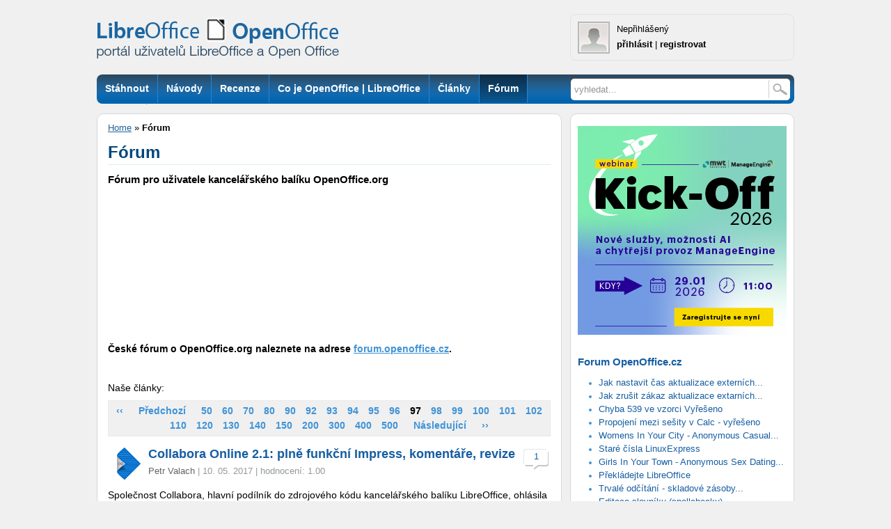

--- FILE ---
content_type: text/html; charset=UTF-8
request_url: https://www.openoffice.cz/modules/marwel/index.php?rewrite=forum&str=97
body_size: 10289
content:
<!DOCTYPE html PUBLIC "-//W3C//DTD XHTML 1.0 Strict//EN" "http://www.w3.org/TR/xhtml1/DTD/xhtml1-strict.dtd">
<html xmlns="http://www.w3.org/1999/xhtml" xml:lang="cs" lang="cs">
<head>
<meta http-equiv="content-type" content="text/html; charset=UTF-8" />
<meta http-equiv="content-language" content="cs" />
<meta name="robots" content="index,follow" />
<meta name="keywords" content="office cesky, stahnout office, open office, office zdarma, openoffice, openoffice.org, office, alternativa ms office, sablony, kancelarsky balik linux, word alternativa, excel alternativa, nahrada word, nahrada excel, nahrada powerpoint, open office, odt" />
<meta name="description" content=" 
Fórum pro uživatele kancelářského balíku OpenOffice.org
" />
<meta name="rating" content="general" />
<meta name="author" content="CCB, spol. s r.o." />
<meta name="copyright" content="Copyright © 2015" />
<meta name="generator" content="Marwel" />
<meta name="msvalidate.01" content="4FEC36737315D42E22DB8303604D20B3" />
<title>OpenOffice.cz  | Fórum</title>
<link href="https://www.openoffice.cz/favicon2.ico" rel="SHORTCUT ICON" />
<link rel="stylesheet" href="https://www.openoffice.cz/themes/libero/css/main.css?2106081505"     type="text/css" media="screen, projection" />
<link rel="stylesheet" href="https://www.openoffice.cz/themes/libero/css/print.css"    type="text/css" media="print" />
<link rel="stylesheet" href="https://www.openoffice.cz/themes/libero/css/handheld.css" type="text/css" media="handheld" />
<link rel="stylesheet" href="https://www.openoffice.cz/themes/libero/css/inline.css"     type="text/css" media="screen, projection" />
<link rel="alternate" title="RSS webu OpenOffice.cz" href="https://www.openoffice.cz/rss/cs" type="application/rss+xml" />
<link rel="alternate" title="RSS - články" href="https://www.openoffice.cz/rss/clanky" type="application/rss+xml" />
<link rel="alternate" title="RSS - blogy"   href="https://www.openoffice.cz/rss/blogy" type="application/rss+xml" />
<link rel="alternate" title="RSS - novinky" href="https://www.openoffice.cz/rss/novinky" type="application/rss+xml" />
<link rel="alternate" title="RSS - komentáře" href="https://www.openoffice.cz/rss/komentare" type="application/rss+xml" />
<link rel="alternate" title="RSS - videa" href="https://www.openoffice.cz/rss/videa" type="application/rss+xml" />
<script type="text/javascript" src="https://www.openoffice.cz/themes/libero/js/syntaxhighlighter/scripts/shCore.js"></script>
<script type="text/javascript" src="https://www.openoffice.cz/themes/libero/js/syntaxhighlighter/scripts/shBrushBash.js"></script>
<script type="text/javascript" src="https://www.openoffice.cz/themes/libero/js/syntaxhighlighter/scripts/shBrushJava.js"></script>
<script type="text/javascript" src="https://www.openoffice.cz/themes/libero/js/syntaxhighlighter/scripts/shBrushPython.js"></script>
<script type="text/javascript" src="https://www.openoffice.cz/themes/libero/js/syntaxhighlighter/scripts/shBrushXml.js"></script>
<link rel="stylesheet" href="https://www.openoffice.cz/themes/libero/js/syntaxhighlighter/styles/shCoreDefault.css" type="text/css" />
<link rel="stylesheet" href="https://www.openoffice.cz/themes/libero/js/syntaxhighlighter/styles/shThemeDefault.css" type="text/css" />
<script type="text/javascript" src="https://www.openoffice.cz/themes/libero/js/scriptaculous/lib/prototype.js"></script>
<script type="text/javascript" src="https://www.openoffice.cz/themes/libero/js/scriptaculous/scriptaculous.js"></script>
<script type="text/javascript" src="https://www.openoffice.cz/themes/libero/js/qcm/qcm.js"></script>
<script type="text/javascript" src="https://www.openoffice.cz/themes/libero/js/global.js"></script>
<link rel="stylesheet" type="text/css" media="all" href="https://www.openoffice.cz/themes/libero/js/calendar/calendar-blue.css" />
<script type="text/javascript" src="https://www.openoffice.cz/themes/libero/js/calendar/calendar.js"></script>
<script type="text/javascript" src="https://www.openoffice.cz/themes/libero/js/calendar/lang/calendar-cs.js"></script>
<script type="text/javascript" src="https://www.openoffice.cz/themes/libero/js/calendar/calendar-setup.js"></script>
<script type="text/javascript">
            <!--
          < {$xoops_js} >
                    //-->
                    Cookie.init({name: 'jscoockies'}, {});
            SyntaxHighlighter.all();
        </script>
<script type="text/javascript">
            /* <![CDATA[ */
            (function() {
                var s = document.createElement('script'), t = document.getElementsByTagName('script')[0];
                s.type = 'text/javascript';
                s.async = true;
                s.src = '//api.flattr.com/js/0.6/load.js?mode=auto';
                t.parentNode.insertBefore(s, t);
            })();
            /* ]]> */
        </script>
<script type="text/javascript" src="//apis.google.com/js/plusone.js">{
                lang: 'cs'
            }</script>
<script src='https://www.google.com/recaptcha/api.js'></script>
<script type="text/javascript">
	document.observe("dom:loaded", function () {
		$$(".banner-info").each(function (banner) {
			banner.observe("click", function () {
				//window.location.href = atob(this.readAttribute("data-info"));
				window.open(atob(this.readAttribute("data-info")));
			});
		});
	});
</script>
<!-- od 2.6.2023: -->
<!-- Google tag (gtag.js) -->
<script async src="https://www.googletagmanager.com/gtag/js?id=G-FGDDWN3LHJ"></script>
<script>
window.dataLayer = window.dataLayer || [];
function gtag(){dataLayer.push(arguments);}
gtag('js', new Date());
gtag('config', 'G-FGDDWN3LHJ');
</script>
</head>
<body id="www-openoffice-cz">
<div id="wrapper">
<div id="wrapper2">
<div id="all">
<div class="leaderboard">
</div>
<div id="header">
<a href="#main-content-center" class="hidden-nav" title="Přejít na obsah [klávesová zkratka Alt+S]" accesskey="s">Skoč na obsah</a>
<a href="#menu" class="hidden-nav" title="Skoč na navigaci" accesskey="n">Skoč na navigaci</a>
<div class="column-in">
<div id="logo">
<a href="https://www.openoffice.cz" title="OpenOffice.cz">
<h1>OpenOffice.cz - web věnovaný kancelářským balíkům OpenOffice.org</h1></a>
</div>
<div class="info">
<div class="user-detail">
<div class="avatar">
<img alt="avatar není" src="https://www.openoffice.cz/uploads/blank.gif" />
</div>
<div class="lblock">
<span class="uname">
Nepřihlášený
</span>
<br />
<span class="user-link"><a href="https://www.openoffice.cz/user.php">přihlásit</a></span> |
<span class="user-link reg"><a href="https://www.openoffice.cz/register.php">registrovat</a></span>
</div>
<div class="cleaner"></div>
</div>
</div>
</div>
</div>
<div id="top-box">
<div class="middle">
<div class="column-in">
<div id="row-site-navigation">
<div id="menu">
<ul class="level1">
<li class="stahnout first ">
<a href="https://www.openoffice.cz/stahnout" title="Stáhnout"><span>Stáhnout</span></a>
</li>
<li class="navody-1 e ">
<a href="https://www.openoffice.cz/navody-1" title="Návody"><span>Návody</span></a>
</li>
<li class="recenze o ">
<a href="https://www.openoffice.cz/recenze" title="Recenze"><span>Recenze</span></a>
</li>
<li class="openoffice-org e ">
<a href="https://www.openoffice.cz/openoffice-org" title="Co je OpenOffice | LibreOffice"><span>Co je OpenOffice | LibreOffice</span></a>
</li>
<li class="clanky o ">
<a href="https://www.openoffice.cz/clanky" title="Články"><span>Články</span></a>
</li>
<li class="forum e active">
<a href="http://forum.openoffice.cz" title="Fórum"><span>Fórum</span></a>
</li>
<li class="faq o ">
<a href="https://www.openoffice.cz/faq" title="Otázky"><span>Otázky</span></a>
</li>
</ul>
<div class="cleaner">&nbsp;</div>
</div>
</div>
</div>
</div>
<div class="right">
<div class="column-in">
<form action="https://www.openoffice.cz/search.php" id="searchform" >
<div>
<input type="hidden" name="action" value="results" />
<label><input value="vyhledat..." name="query" id="search-input" accesskey="4"
onfocus="searchClear(this,  'vyhledat...');"
onblur="searchRestore(this, 'vyhledat...');" /></label>
<label><input type="image" id="go_button" alt="vyhledat..." src="https://www.openoffice.cz/themes/libero/images/btn_input.gif" /></label>			      
</div>
</form>                            </div>
</div>
<div class="cleaner">&nbsp;</div>
</div>
<div id="main">
<div class="innerwrap">
<div class="middle" >
<div class="column-in" id="content">
<div id="main-content-center">
<div class="breadcrumb">
<a href="https://www.openoffice.cz" title="Zobrazit titulní stránku">Home</a>
&raquo; 
<strong title="Aktuální článek:">Fórum</strong>
</div>
<div class="blockContent">
<div id="article" class="">
<div id="fb-root"></div>
<script type="text/javascript">
    /* <![CDATA[ */
    window.fbAsyncInit = function() {
      FB.init({status: true, cookie: true, xfbml: true});
      FB.Event.subscribe('edge.create', function(targetUrl) {
        _gaq.push(['_trackSocial', 'Facebook', 'like', targetUrl]);
      });
      FB.Event.subscribe('edge.remove', function(targetUrl) {
        _gaq.push(['_trackSocial', 'Facebook', 'unlike', targetUrl]);
      });
      FB.Event.subscribe('message.send', function(targetUrl) {
        _gaq.push(['_trackSocial', 'Facebook', 'send', targetUrl]);
      });
    };
    /*(function() {
      var e = document.createElement('script'); e.async = true;
      e.src = document.location.protocol +
        '//connect.facebook.net/cs_CZ/all.js';
      document.getElementById('fb-root').appendChild(e);
    }());*/
    (function(d, s, id) {
      var js, fjs = d.getElementsByTagName(s)[0];
      if (d.getElementById(id)) return;
      js = d.createElement(s); js.id = id;
      js.src = "https://connect.facebook.net/cs_CZ/sdk.js#xfbml=1&version=v3.0";
      fjs.parentNode.insertBefore(js, fjs);
    }(document, 'script', 'facebook-jssdk'));
    (function() {
      var s = document.createElement('script'), t = document.getElementsByTagName('script')[0];
      s.type = 'text/javascript';
      s.async = true;
      s.src = '//api.flattr.com/js/0.6/load.js?mode=auto';
      t.parentNode.insertBefore(s, t);
    })();
    /* ]]> */
  </script>
<h2>Fórum</h2>
<p class="article-perex">
Fórum pro uživatele kancelářského balíku OpenOffice.org
<span class="cleaner">&nbsp;</span>
</p>
<div style="text-align:center; margin-bottom: 1em;">
<div align="center"><!-- id=6383 --><script async src="https://pagead2.googlesyndication.com/pagead/js/adsbygoogle.js?client=ca-pub-2826757030954706"
     crossorigin="anonymous"></script>
<ins class="adsbygoogle"
style="display:block"
data-ad-format="fluid"
data-ad-layout-key="-gw-25-8-5d+nm"
data-ad-client="ca-pub-2826757030954706"
data-ad-slot="7921020141"></ins>
<script>
(adsbygoogle = window.adsbygoogle || []).push({});
</script></div>
</div>
<div class="article-content">
<p>
&nbsp;
</p>
<p>
&nbsp;
</p>
<p>
<strong>České fórum o OpenOffice.org naleznete na adrese <a href=
"http://forum.openoffice.cz">forum.openoffice.cz</a>.</strong>
</p>
<p>
&nbsp;
</p>
<p>
Naše články:
</p>
<div class="mw_field">
<div class="title_perex_img_info">
<div class="pager">
<a href="/modules/marwel/index.php?rewrite=forum&amp;str=1" class="nav" title="první stránka">&lsaquo;&lsaquo;</a>&nbsp;&nbsp;&nbsp;<a href="/modules/marwel/index.php?rewrite=forum&amp;str=96" class="nav" title="předchozí stránka">Předchozí</a>&nbsp;&nbsp;&nbsp;<a href="/modules/marwel/index.php?rewrite=forum&amp;str=50" class="small">50</a> <a href="/modules/marwel/index.php?rewrite=forum&amp;str=60" class="small">60</a> <a href="/modules/marwel/index.php?rewrite=forum&amp;str=70" class="small">70</a> <a href="/modules/marwel/index.php?rewrite=forum&amp;str=80" class="small">80</a> <a href="/modules/marwel/index.php?rewrite=forum&amp;str=90" class="small">90</a> <a href="/modules/marwel/index.php?rewrite=forum&amp;str=92" class="small">92</a> <a href="/modules/marwel/index.php?rewrite=forum&amp;str=93" class="small">93</a> <a href="/modules/marwel/index.php?rewrite=forum&amp;str=94" class="small">94</a> <a href="/modules/marwel/index.php?rewrite=forum&amp;str=95" class="small">95</a> <a href="/modules/marwel/index.php?rewrite=forum&amp;str=96" class="small">96</a> <span class="big">97</span> <a href="/modules/marwel/index.php?rewrite=forum&amp;str=98" class="small">98</a> <a href="/modules/marwel/index.php?rewrite=forum&amp;str=99" class="small">99</a> <a href="/modules/marwel/index.php?rewrite=forum&amp;str=100" class="small">100</a> <a href="/modules/marwel/index.php?rewrite=forum&amp;str=101" class="small">101</a> <a href="/modules/marwel/index.php?rewrite=forum&amp;str=102" class="small">102</a> <a href="/modules/marwel/index.php?rewrite=forum&amp;str=110" class="small">110</a> <a href="/modules/marwel/index.php?rewrite=forum&amp;str=120" class="small">120</a> <a href="/modules/marwel/index.php?rewrite=forum&amp;str=130" class="small">130</a> <a href="/modules/marwel/index.php?rewrite=forum&amp;str=140" class="small">140</a> <a href="/modules/marwel/index.php?rewrite=forum&amp;str=150" class="small">150</a> <a href="/modules/marwel/index.php?rewrite=forum&amp;str=200" class="small">200</a> <a href="/modules/marwel/index.php?rewrite=forum&amp;str=300" class="small">300</a> <a href="/modules/marwel/index.php?rewrite=forum&amp;str=400" class="small">400</a> <a href="/modules/marwel/index.php?rewrite=forum&amp;str=500" class="small">500</a>&nbsp;&nbsp;&nbsp;<a href="/modules/marwel/index.php?rewrite=forum&amp;str=98" class="nav" title="další stránka">Následující</a>&nbsp;&nbsp;&nbsp;<a href="/modules/marwel/index.php?rewrite=forum&amp;str=527" class="nav" title="poslední stránka">&rsaquo;&rsaquo;</a>
</div>
<div class=" item">
<div class="list-header">
<img src="https://www.openoffice.cz/uploads/perex/cool.png" alt="cool.png" class="perex_image"/>
<h3><a href="https://www.openoffice.cz/recenze/collabora-online-2-1-plne-funkcni-impress-komentare-revize">Collabora Online 2.1: plně funkční Impress, komentáře, revize</a></h3>
<p class="article-info">
<span class="comments">
<a href="https://www.openoffice.cz/recenze/collabora-online-2-1-plne-funkcni-impress-komentare-revize#disc" title="Počet komentářů: 1"><span>Komentáře: </span>1</a>
</span>
<span class="art-autor"><a href="https://www.openoffice.cz/userinfo.php?uid=3448">Petr Valach</a></span>
| <span class="art-date">10.&nbsp;05.&nbsp;2017</span>
| <span class="art-rate"  title="Hodnocení článku: 1.00">hodnocení: 1.00</span>
</p>
<!--            <div class="cleaner"></div>-->
</div>
<p class="article-perex">Společnost Collabora, hlavní podílník do&nbsp;zdrojového kódu kancelářského balíku LibreOffice, ohlásila vydání další
verze online balíku Collabora Online. Jaké jsou v&nbsp;něm změny a&nbsp;co nabízí?﻿</p>
<div class="cleaner">&nbsp;</div>
</div>
<div class=" item">
<div class="list-header">
<img src="https://www.openoffice.cz/uploads/perex/LO5_1.png" alt="LO5" class="perex_image"/>
<h3><a href="https://www.openoffice.cz/novinky/libreoffice-5-2-7-konec-podpory-rady-5-2">LibreOffice 5.2.7, konec podpory řady 5.2</a></h3>
<p class="article-info">
<span class="art-autor"><a href="https://www.openoffice.cz/userinfo.php?uid=10643">Lukáš Jelínek</a></span>
| <span class="art-date"> 9.&nbsp;05.&nbsp;2017</span>
| <span class="art-rate"  title="Hodnocení článku: 1.67">hodnocení: 1.67</span>
</p>
<!--            <div class="cleaner"></div>-->
</div>
<p class="article-perex">Kancelářský balík LibreOffice má novou verzi 5.2.7, která je poslední verzí v řadě 5.2, aktuálně označené jako
„Still‟﻿. Podpora řady skončí 4. června.</p>
<div class="cleaner">&nbsp;</div>
</div>
<div class=" item">
<div class="list-header">
<img src="https://www.openoffice.cz/uploads/perex/cool.png" alt="COOL" class="perex_image"/>
<h3><a href="https://www.openoffice.cz/novinky/collabora-online-2-1">Collabora Online 2.1</a></h3>
<p class="article-info">
<span class="art-autor"><a href="https://www.openoffice.cz/userinfo.php?uid=10643">Lukáš Jelínek</a></span>
| <span class="art-date"> 8.&nbsp;05.&nbsp;2017</span>
| <span class="art-rate"  title="Hodnocení článku: 1.00">hodnocení: 1.00</span>
</p>
<!--            <div class="cleaner"></div>-->
</div>
<p class="article-perex">Firma Collabora představila novou verzi 2.1 webové kanceláře Collabora Online založené na LibreOffice Online.</p>
<div class="cleaner">&nbsp;</div>
</div>
<div class="ad">
<!-- oo_full_section_middle -->
<div align="center"><!-- id=2951 --><script async src="https://pagead2.googlesyndication.com/pagead/js/adsbygoogle.js?client=ca-pub-2826757030954706"
     crossorigin="anonymous"></script>
<ins class="adsbygoogle"
style="display:block"
data-ad-format="fluid"
data-ad-layout-key="-gt-1y-1r-aj+124"
data-ad-client="ca-pub-2826757030954706"
data-ad-slot="2249525136"></ins>
<script>
(adsbygoogle = window.adsbygoogle || []).push({});
</script></div>
</div>
<div class=" item">
<div class="list-header">
<img src="https://www.openoffice.cz/uploads/perex/LO.png" alt="LO.png" class="perex_image"/>
<h3><a href="https://www.openoffice.cz/navody/programovanie-makier-v-libreoffice-chyby-1">Programovanie makier v LibreOffice: Chyby (1)</a></h3>
<p class="article-info">
<span class="comments">
<a href="https://www.openoffice.cz/navody/programovanie-makier-v-libreoffice-chyby-1#disc" title="Počet komentářů: 2"><span>Komentáře: </span>2</a>
</span>
<span class="art-autor"><a href="https://www.openoffice.cz/userinfo.php?uid=11888">Eduard Boldižár</a></span>
| <span class="art-date"> 3.&nbsp;05.&nbsp;2017</span>
| <span class="art-rate"  title="Hodnocení článku: 1.40">hodnocení: 1.40</span>
</p>
<!--            <div class="cleaner"></div>-->
</div>
<p class="article-perex">Čakajú nás nie veľmi obľúbená téma v&nbsp;programovaní, avšak je dôležitou súčasťou samotného procesu tvorby
programov. Má to mnoho mien, napríklad bugs, errors, fails alebo po slovenský chyby či zlyhania.﻿</p>
<div class="cleaner">&nbsp;</div>
</div>
<div class=" item">
<div class="list-header">
<img src="https://www.openoffice.cz/uploads/perex/programovani.png" alt="V&#xFD;voj" class="perex_image"/>
<h3><a href="https://www.openoffice.cz/novinky/rok-automatickeho-hlaseni-padu-libreoffice">Rok automatického hlášení pádů LibreOffice</a></h3>
<p class="article-info">
<span class="art-autor"><a href="https://www.openoffice.cz/userinfo.php?uid=10643">Lukáš Jelínek</a></span>
| <span class="art-date"> 3.&nbsp;05.&nbsp;2017</span>
| <span class="art-rate"  title="Hodnocení článku: 1.00">hodnocení: 1.00</span>
</p>
<!--            <div class="cleaner"></div>-->
</div>
<p class="article-perex">Markus Mohrhard﻿ rekapituluje první rok automatického hlášení pádů LibreOffice. Nejvíce padala verze 5.2.4﻿, a to při
svém ukončování.</p>
<div class="cleaner">&nbsp;</div>
</div>
<div class="pager">
<a href="/modules/marwel/index.php?rewrite=forum&amp;str=1" class="nav" title="první stránka">&lsaquo;&lsaquo;</a>&nbsp;&nbsp;&nbsp;<a href="/modules/marwel/index.php?rewrite=forum&amp;str=96" class="nav" title="předchozí stránka">Předchozí</a>&nbsp;&nbsp;&nbsp;<a href="/modules/marwel/index.php?rewrite=forum&amp;str=50" class="small">50</a> <a href="/modules/marwel/index.php?rewrite=forum&amp;str=60" class="small">60</a> <a href="/modules/marwel/index.php?rewrite=forum&amp;str=70" class="small">70</a> <a href="/modules/marwel/index.php?rewrite=forum&amp;str=80" class="small">80</a> <a href="/modules/marwel/index.php?rewrite=forum&amp;str=90" class="small">90</a> <a href="/modules/marwel/index.php?rewrite=forum&amp;str=92" class="small">92</a> <a href="/modules/marwel/index.php?rewrite=forum&amp;str=93" class="small">93</a> <a href="/modules/marwel/index.php?rewrite=forum&amp;str=94" class="small">94</a> <a href="/modules/marwel/index.php?rewrite=forum&amp;str=95" class="small">95</a> <a href="/modules/marwel/index.php?rewrite=forum&amp;str=96" class="small">96</a> <span class="big">97</span> <a href="/modules/marwel/index.php?rewrite=forum&amp;str=98" class="small">98</a> <a href="/modules/marwel/index.php?rewrite=forum&amp;str=99" class="small">99</a> <a href="/modules/marwel/index.php?rewrite=forum&amp;str=100" class="small">100</a> <a href="/modules/marwel/index.php?rewrite=forum&amp;str=101" class="small">101</a> <a href="/modules/marwel/index.php?rewrite=forum&amp;str=102" class="small">102</a> <a href="/modules/marwel/index.php?rewrite=forum&amp;str=110" class="small">110</a> <a href="/modules/marwel/index.php?rewrite=forum&amp;str=120" class="small">120</a> <a href="/modules/marwel/index.php?rewrite=forum&amp;str=130" class="small">130</a> <a href="/modules/marwel/index.php?rewrite=forum&amp;str=140" class="small">140</a> <a href="/modules/marwel/index.php?rewrite=forum&amp;str=150" class="small">150</a> <a href="/modules/marwel/index.php?rewrite=forum&amp;str=200" class="small">200</a> <a href="/modules/marwel/index.php?rewrite=forum&amp;str=300" class="small">300</a> <a href="/modules/marwel/index.php?rewrite=forum&amp;str=400" class="small">400</a> <a href="/modules/marwel/index.php?rewrite=forum&amp;str=500" class="small">500</a>&nbsp;&nbsp;&nbsp;<a href="/modules/marwel/index.php?rewrite=forum&amp;str=98" class="nav" title="další stránka">Následující</a>&nbsp;&nbsp;&nbsp;<a href="/modules/marwel/index.php?rewrite=forum&amp;str=527" class="nav" title="poslední stránka">&rsaquo;&rsaquo;</a>
</div>
</div>
</div>
<p>
&nbsp;
</p>
</div>
<div>
</div>
<div id="social-links">
<span class="social-btns">
<a href="http://twitter.com/share" class="twitter-share-button" data-count="horizontal" data-via="OpenOfficecz">Tweet</a><script type="text/javascript" src="//platform.twitter.com/widgets.js"></script>
<!--<a class="FlattrButton" style="display:none;"
title="Fórum"
data-flattr-uid="liberix"
data-flattr-button="compact"
data-flattr-title="Fórum"
data-flattr-language="cs_CZ"
data-flattr-description=" 
Fórum pro uživatele kancelářského balíku OpenOffice.org
"
data-flattr-tags="open source, Linux, FOSS, Liberix"
data-flattr-category="text"
href="http://forum.openoffice.cz">
</a>
<noscript>
<a href="http://flattr.com/thing/343524/Portal-uzivatelu-OpenOffice-org" target="_blank">
<img src="//api.flattr.com/button/flattr-badge-large.png" alt="Flattr this" title="Flattr this" border="0" />
</a>
</noscript>
<a class="delicious" id="social_delicious" href="http://del.icio.us/post?url=http://forum.openoffice.cz&amp;title=F%C3%B3rum" onclick="return !bar(this.href)">del.icio.us<span>&nbsp;</span></a>-->
<g:plusone></g:plusone>
</span>
<!--p id="fb_like"></p-->
<div class="fb-share-button" data-href="https://www.openoffice.cz/forum" data-layout="button" data-size="small" style="margin-left: 10px; line-height: 20px;"></div>
<script type="text/javascript">
          // <![CDATA[
          if (twttr && twttr.events) {
            twttr.events.bind('tweet', function() {
              _gaq.push(['_trackSocial', 'Twitter', 'tweet', window.location.href]);
            });
          }
          
          /*$('social_delicious').observe('click', function(){
            _gaq.push(['_trackSocial', 'Delicious', 'share', window.location.href]);
          });*/
          $('fb_like').update('<fb:like href="https://www.openoffice.cz/forum" show_faces="true" action="like"></fb:like>');
          // ]]>
        </script>
<span class="cleaner"></span>
</div>
</div>
</div>
<!-- article -->
<div class="rating">
<form action="https://www.openoffice.cz/modules/rateit/rate.php" method="post" style="text-align: center;">
<div class="rateit-form">
<input type="hidden" name="element_id" value="1667" />
<input type="hidden" name="element_type" value="1" />
<input type="hidden" name="mid" value="11" />
<input type="hidden" name="return_url" value="http://www.openoffice.cz:80/modules/marwel/index.php?rewrite=forum&str=97" />
<input type="radio" name="vote" value="1" id="rate-1" title="Výborný" /><label class="rate_text" for="rate-1" title="Výborný" >1</label>
<input type="radio" name="vote" value="2" id="rate-2" title="Chvalitebný" /><label class="rate_text" for="rate-2" title="Chvalitebný" >2</label>
<input type="radio" name="vote" value="3" id="rate-3" title="Průměrný" /><label class="rate_text" for="rate-3" title="Průměrný" >3</label>
<input type="radio" name="vote" value="4" id="rate-4" title="Podprůměrný" /><label class="rate_text" for="rate-4" title="Podprůměrný" >4</label>
<input type="radio" name="vote" value="5" id="rate-5" title="Špatný" /><label class="rate_text" for="rate-5" title="Špatný" >5</label>
<input class="rateit-submit" type="submit" value="Ohodnoť!" title="Ohodnoť" />
</div>
</form>
<span class="rateit-info">(Jako ve škole)</span>
<span class="rateit-outcome"><span>Průměr: <strong>1.00</strong></span>&nbsp;|&nbsp;<span>Hodnotilo: <strong> 101</strong></span></span>
<div class="cleaner">&nbsp;</div>
</div>
<div class="cleaner"></div>
<div class="cleaner"></div>
</div>
</div>
<!-- 6.6.2025 skryto:                                 
<div class="heureka-box">
<div class="rss-box">
<h3 class="sol"><a href="http://www.systemonline.cz">SystemOnLine.cz</a></h3>
<div class="rssbox"><div class="rssbox-item right">
<div class="rssbox-thumb">
<a href="https://www.systemonline.cz/sprava-it/digitalni-intenzita-je-novym-ukazatelem-vyspelosti-firem.htm"><img class="rssbox-image" src="//www.ccb.cz/images_aqua/2025/12/kancli.jpg"/></a>
</div>
<a href="https://www.systemonline.cz/sprava-it/digitalni-intenzita-je-novym-ukazatelem-vyspelosti-firem.htm">Digitální intenzita je novým ukazatelem vyspělosti firem</a>
<div class="cleaner"></div>
</div><div class="rssbox-item right">
<div class="rssbox-thumb">
<a href="https://www.systemonline.cz/it-security/globalni-kyberneticke-hrozby-v-roce-2026.htm"><img class="rssbox-image" src="//www.ccb.cz/images_aqua/2025/12/ing_19043_238740_hacker.jpg"/></a>
</div>
<a href="https://www.systemonline.cz/it-security/globalni-kyberneticke-hrozby-v-roce-2026.htm">Globální kybernetické hrozby v roce 2026</a>
<div class="cleaner"></div>
</div><div class="rssbox-item right">
<div class="rssbox-thumb">
<a href="https://www.systemonline.cz/it-security/utoky-ransomwaru-uz-nekonci-zasifrovanim-dat.htm"><img class="rssbox-image" src="//www.ccb.cz/images_aqua/2025/12/data_uvodu.jpg"/></a>
</div>
<a href="https://www.systemonline.cz/it-security/utoky-ransomwaru-uz-nekonci-zasifrovanim-dat.htm">Útoky ransomwaru už nekončí zašifrováním dat,</a>
<div class="cleaner"></div>
</div><div class="rssbox-item right">
<div class="rssbox-thumb">
<a href="https://www.systemonline.cz/zpravy/lenovo-workstations-z.htm"><img class="rssbox-image" src="//www.ccb.cz/images_aqua/2025/12/workstation_uvod.jpg"/></a>
</div>
<a href="https://www.systemonline.cz/zpravy/lenovo-workstations-z.htm">Lenovo Workstations</a>
<div class="cleaner"></div>
</div></div><div class="cleaner"></div>                                  
<div class="rss-box right">
<h3 class="sol"><a href="http://www.cad.cz">CAD.cz</a></h3>
<div class="rssbox"><div class="rssbox-item">
<div class="rssbox-thumb">
<a href="https://www.cad.cz/aktuality/77-aktuality/13713-siemens-a-nvidia-rozsiruji-partnerstvi-a-vytvori-operacni-system-pro-prumyslovou-umelou-inteligenci.html"><img class="rssbox-image" src="https://www.cad.cz/images/stories/aktuality/2026/01/Roland_Busch_a_Jensen_Huang-2604.jpg"/></a>
</div>
<a href="https://www.cad.cz/aktuality/77-aktuality/13713-siemens-a-nvidia-rozsiruji-partnerstvi-a-vytvori-operacni-system-pro-prumyslovou-umelou-inteligenci.html">Siemens a NVIDIA rozšiřují partnerství a vytvoří operační systém pro průmyslovou umělou inteligenci</a>
<div class="cleaner"></div>
</div><div class="rssbox-item">
<div class="rssbox-thumb">
<a href="https://www.cad.cz/aktuality/77-aktuality/13709-zuken-a-logicswap-uvedly-bezplatny-software-pro-migraci-dat.html"><img class="rssbox-image" src="https://www.cad.cz/images/stories/aktuality/2026/01/EDA_migrace-LogicSwap-2604.jpg"/></a>
</div>
<a href="https://www.cad.cz/aktuality/77-aktuality/13709-zuken-a-logicswap-uvedly-bezplatny-software-pro-migraci-dat.html">Zuken a LogicSwap uvedly bezplatný software pro migraci dat</a>
<div class="cleaner"></div>
</div><div class="rssbox-item">
<div class="rssbox-thumb">
<a href="https://www.cad.cz/aktuality/77-aktuality/13708-cadexsoft-s-vylepsenou-podporou-pdf-a-rozvinu.html"><img class="rssbox-image" src="https://www.cad.cz/images/stories/aktuality/2026/01/MTK_Workbench-2604.jpg"/></a>
</div>
<a href="https://www.cad.cz/aktuality/77-aktuality/13708-cadexsoft-s-vylepsenou-podporou-pdf-a-rozvinu.html">CADEXSOFT s vylepšenou podporou PDF a rozvinů</a>
<div class="cleaner"></div>
</div><div class="rssbox-item">
<div class="rssbox-thumb">
<a href="https://www.cad.cz/aktuality/77-aktuality/13705-partnerstvi-artec-3d-a-innovmetric-k-posileni-reseni-pro-kontrolu.html"><img class="rssbox-image" src="https://www.cad.cz/images/stories/aktuality/2026/01/artec_3d-innovmetric-partnership-2604.jpg"/></a>
</div>
<a href="https://www.cad.cz/aktuality/77-aktuality/13705-partnerstvi-artec-3d-a-innovmetric-k-posileni-reseni-pro-kontrolu.html">Partnerství Artec 3D a InnovMetric k posílení řešení pro kontrolu</a>
<div class="cleaner"></div>
</div></div><div class="cleaner"></div>                                        <div class="cleaner"></div>
</div>
<div class="cleaner"></div>
<div class="oo-all-bottom">
</div>
</div>
-->		
<div class="oo-all-bottom">
</div>
</div>
<div class="right">
<div class="column-in">
<div class="rb content-97"><div align="center"><!-- id=6603 --><div class="banner-info" data-info="aHR0cHM6Ly9iLmNjYi5jei9pbmMvcmVkaXJlY3QucGhwP2JpZD02NjAzJmthbT1odHRwcyUzQSUyRiUyRmV1MS5odWJzLmx5JTJGSDByOHgzNDA="><img src='https://b.ccb.cz/img/6a59b0fa7573f55ddb4da1248a1b0e49.png' alt='Nové služby, možnosti AI a chytřejší provoz ManageEngine' border='0' /></div></div></div>
<div class="rb content-60"><div class="rss-1">
<div class="rss-box">
<h3><a href="https://forum.openoffice.cz/">Forum OpenOffice.cz</a></h3>
<ul>
<li><a href="https://forum.openoffice.cz/viewtopic.php?id=6235&action=new">Jak nastavit čas aktualizace externích...</a></li>
<li><a href="https://forum.openoffice.cz/viewtopic.php?id=6234&action=new">Jak zrušit zákaz aktualizace extarních...</a></li>
<li><a href="https://forum.openoffice.cz/viewtopic.php?id=6231&action=new">Chyba 539 ve vzorci  Vyřešeno</a></li>
<li><a href="https://forum.openoffice.cz/viewtopic.php?id=6233&action=new">Propojení mezi sešity v Calc - vyřešeno</a></li>
<li><a href="https://forum.openoffice.cz/viewtopic.php?id=6232&action=new">Womens In Your City - Anonymous Casual...</a></li>
<li><a href="https://forum.openoffice.cz/viewtopic.php?id=6230&action=new">Staré čísla LinuxExpress</a></li>
<li><a href="https://forum.openoffice.cz/viewtopic.php?id=6229&action=new">Girls In Your Town - Anonymous Sex Dating...</a></li>
<li><a href="https://forum.openoffice.cz/viewtopic.php?id=5853&action=new">Překládejte LibreOffice</a></li>
<li><a href="https://forum.openoffice.cz/viewtopic.php?id=6228&action=new">Trvalé odčítání - skladové zásoby...</a></li>
<li><a href="https://forum.openoffice.cz/viewtopic.php?id=6222&action=new">Editace slovníku (spellchecku)</a></li>
</ul>
</div>
</div></div>
<div class="rb content-66"></div>
<div class="rb content-77"></div>
<div class="rb content-23"><ul class="last-posts">
<li>
<span class="post-date">2026-01-03 12:48:00</span><br />
<h3>Karel - </h3>
<span class="post-body"><a href="https://www.openoffice.cz/navody/razeni-dat-a-jeho-uskali#disc">Dobrý den! Mám Open office a řazení podle dat znám. Chtěl bych však vědět, jestli je...</a></span><br />
<span class="post-art">komentář k: <strong>Řazení dat a jeho úskalí</strong></span>
</li>
<li>
<span class="post-date">2025-11-28 19:56:14</span><br />
<h3>Tomáš - </h3>
<span class="post-body"><a href="https://www.openoffice.cz/novinky/vydana-aktualizace-libreoffice-25-8-3#disc">Na stránkách https://www.abclinuxu.cz/zpravicky/collabora-office-pro-desktop se dnes objevila...</a></span><br />
<span class="post-art">komentář k: <strong>Vydána aktualizace LibreOffice...</strong></span>
</li>
<li>
<span class="post-date">2025-10-13 15:35:48</span><br />
<h3>Miro - </h3>
<span class="post-body"><a href="https://www.openoffice.cz/novinky/vydan-opravny-balik-libreoffice-25-8-1#disc">Před pár dny byl vydán opravný balík LibreOffice 25.8.2</a></span><br />
<span class="post-art">komentář k: <strong>Vydán opravný balík...</strong></span>
</li>
<li>
<span class="post-date">2025-08-28 11:10:52</span><br />
<h3>FAF - </h3>
<span class="post-body"><a href="https://www.openoffice.cz/novinky/vydana-hlavni-verze-libreoffice-25-8-community#disc">Tato verze nabízí mírně lepší kompatibilitu souborů s MS Office. Nainstaloval jsem...</a></span><br />
<span class="post-art">komentář k: <strong>Vydána hlavní verze...</strong></span>
</li>
<li>
<span class="post-date">2025-08-22 07:25:54</span><br />
<h3>neutr - </h3>
<span class="post-body"><a href="https://www.openoffice.cz/novinky/vydana-hlavni-verze-libreoffice-25-8-community#disc">Tohle mě spíš zarmoutilo, než potěšilo. Tato verze je poslední pro stroje s architekturou...</a></span><br />
<span class="post-art">komentář k: <strong>Vydána hlavní verze...</strong></span>
</li>
</ul></div>
<div class="rb content-92"><div align="center"><!-- id=2952 --><script async src="//pagead2.googlesyndication.com/pagead/js/adsbygoogle.js"></script>
<!-- OO-300x250_article_middle -->
<ins class="adsbygoogle"
style="display:inline-block;width:300px;height:250px"
data-ad-client="ca-pub-2826757030954706"
data-ad-slot="4779037642"></ins>
<script>
(adsbygoogle = window.adsbygoogle || []).push({});
</script></div></div>
<div class="rb content-85"></div>
<div class="rb content-26"></div>
<div class="rb content-91"><h3 style="margin-bottom: 10px;"><a href="/stahnout">Ke stažení</a></h3>
<table class="tlacitko-hover" border="0" style="margin-left: auto; margin-right: auto;">
<tbody>
<tr>
<td style="text-align: left; padding: 0 2px 3px 0 !important;"><a href="https://cs.libreoffice.org/download/download/"><img alt="Stáhnout LibreOffice" border="0" height="50" hspace="" src="/uploads/media/infografika/stahnout_lo2.png" width="145" /></a></td>
<td style="text-align: left; padding: 0 0 3px 3px !important;"><a href="/stahnout/libreoffice-pro-android"><img alt="Stáhnout LibreOffice pro Android" border="0" height="50" hspace="" src="/uploads/media/infografika/stahnout-LO-pro_android2.png" width="145" /></a></td>
</tr>
<tr>
<td style="text-align: left; padding: 0 2px 3px 0 !important;"><a href="/stahnout/libreoffice-impress-remote"><img alt="Stáhnout LibreOffice Impress Remote" border="0" height="50" hspace="" src="/uploads/media/infografika/stahnout-LO_Impress_Remote2.png" width="145" /></a></td>
<td style="text-align: right; padding: 0 0 3px 3px !important;"><!--<a href="/stahnout/openoffice-org">--><a target="_blank" href=" https://www.openoffice.cz/stahnout/openoffice-org"><img alt="Stáhnout OpenOffice" border="0" height="50" hspace="" src="/uploads/media/infografika/stahnout_oo2.png" width="145" /></a></td>
</tr>
<tr>
<td style="text-align: left; padding: 0 2px 3px 0 !important;"><a href="/stahnout/slovniky"><img alt="Stáhnout slovníky" border="0" height="50" hspace="" src="/uploads/media/infografika/stahnout_slovniky2.png" width="145" /></a></td>
<td style="text-align: right; padding: 0 0 3px 3px !important;"><a href="/stahnout/doplnky"><img alt="Stáhnout doplňky" border="0" height="50" hspace="" src="/uploads/media/infografika/stahnout_doplnky2.png" width="145" /></a></td>
</tr>
<tr>
<td style="text-align: left; padding: 0 2px 3px 0 !important;"><a href="/stahnout/manualy-prirucky"><img alt="Stáhnout manuály a příručky" border="0" height="50" hspace="" src="/uploads/media/infografika/stahnout_manualy_a_prirucky2.png" width="145" /></a></td>
<td style="text-align: right; padding: 0 0 3px 3px !important;"><a href="/stahnout/sablony"><img alt="Stáhnout šablony" border="0" height="50" hspace="" src="/uploads/media/infografika/stahnout_sablony2.png" width="145" /></a></td>
</tr>
</tbody>
</table></div>
<div class="rb content-95"><div>
<br>
Tip: 
<ul>
<li><a href="https://www.grafika-tisk-brno.cz/webove-studio/" target="_blank">Tvorba webu, webových stránek Brno</a></li>
<li><a href="https://www.grafika-tisk-brno.cz/" target="_blank">Grafické práce a tiskárna Brno </a></li>
<li><a href="https://www.piw.cz/" target="_blank">www.piw.cz</a></li>
</ul>
</div></div>
</div>
</div>
</div>
<div class="cleaner">&nbsp;
</div>
</div>
<div id="footer">
<div id="footer-wrapper">
<div class="footer-top ad">
<!-- OO11 728x90 -->
<div class="cleaner">&nbsp;</div>
</div>
<div class="footer-bottom">
<div class="footer-links">
<div class="article-content">
<div class="span6 first">
<p><strong>OpenOffice.cz</strong> - portál pro uživatele kancelářských balíků, ISSN: 1214-9608﻿<br /> Copyright © 2025 CCB, spol. s r. o., všechna práva vyhrazena.<br /> Provozuje <a href="http://www.ccb.cz/kontakty.html" title="Vydavatelství CCB, spol. s r. o."><strong>CCB, spol. s r. o.</strong></a><br /> <a class="new-window" href="https://www.ccb.cz/zasady-ochrany-osobnich-udaju.html" onclick="return !bar(this.href);" title="[Odkaz do nového okna] ">Zásady zpracování a ochrany osobních údajů.</a></p>
<p><a href="/o-portalu/kontakty" title="Kontakt - OpenOffice.cz">Kontakt</a> | <a href="/o-portalu/reklama" title="Inzerce na portálu OpenOffice.cz">Inzerce</a> | <a href="/o-portalu" title="Informace o webu OpenOffice.cz">O webu</a> |&nbsp; <a href="http://www.facebook.com/openofficecz" title="OpenOffice.cz na Facebooku">Facebook</a> | <a href="http://www.twitter.com/openofficecz" title="OpenOffice.cz na Twitteru">Twitter</a> | <a href="/o-portalu/rss-kanaly" title="RSS kanály OpenOffice.cz">RSS</a> | <a href="/trends" title="Trends">Trends</a> | <a href="/o-portalu/obsah" title="Obsah webu - rubriky, rozcestníky">Obsah webu</a></p>
</div>
<div class="span6 sec">
<p>Partnerské weby CCB:<br /> <a href="http://www.systemonline.cz"><strong>SystemOnLine.cz</strong></a>: Informační systémy, ERP, CRM, řízení výroby, správa dokumentů, IT bezpečnost.<br /> <a href="http://www.cad.cz"><strong>CAD.cz</strong></a>: Novinky a články ze světa CAD, CAM, PLM a GIS.<br /> <a href="http://www.ERPforum.cz"><strong>ERPforum.cz</strong></a>: specializovaný portál o ERP systémech.<br /> <a href="http://www.OpenOffice.cz"><strong>OpenOffice.cz</strong></a>: portál uživatelů OpenOffice a LibreOffice.</p>
</div>
<div class="cleaner">&amp;nbps;</div>
</div>
</div>
<div class="partners"><span>Doporučujeme</span><a href="http://www.linuxexpres.cz/">Linux EXPRES</a> | <a  href="http://www.mandrivalinux.cz/">Mandriva Linux</a></div>
</div>
</div>
</div>
<div class="cleaner">&nbsp;</div>
</div>
</div>
</div>
<script>
(function(i,s,o,g,r,a,m){i['GoogleAnalyticsObject']=r;i[r]=i[r]||function(){
(i[r].q=i[r].q||[]).push(arguments)},i[r].l=1*new Date();a=s.createElement(o),
m=s.getElementsByTagName(o)[0];a.async=1;a.src=g;m.parentNode.insertBefore(a,m)
})(window,document,'script','//www.google-analytics.com/analytics.js','ga');
ga('create', 'UA-152437-49', 'openoffice.cz');
ga('create', 'UA-15750419-9', 'auto', {'name': 'newTracker'}); 
ga('create', 'UA-60168685-1', 'auto', {'name': 'newTracker2'}); 
ga('create', 'UA-61418076-2', 'auto', {'name': 'newTracker3'});
ga('create', 'UA-15750419-10', 'auto', {'name': 'newTracker4'}); 
ga('require', 'displayfeatures');
ga('send', 'pageview');
if (window.location.pathname == '/') {
var val = Math.floor(Math.random() * 10);
if (val>5) {
ga('newTracker.send', 'pageview');
}
if (val<5) {
ga('newTracker2.send', 'pageview'); 
}
if (val>3) {
ga('newTracker3.send', 'pageview');
}
if (val<4) {
ga('newTracker4.send', 'pageview'); 
}
}
</script>
<a href="http://www.toplist.cz/" target="_top"><img src="//toplist.cz/dot.asp?id=1676151" border="0" alt="woo" width="1" height="1"/></a>
<a href="http://www.toplist.cz/" target="_top"><img src="//toplist.cz/dot.asp?id=1676157" border="0" alt="jaw" width="1" height="1"/></a>
<a href="http://www.toplist.cz/" target="_top"><img src="//toplist.cz/dot.asp?id=1676159" border="0" alt="demo" width="1" height="1"/></a>
<a href="http://www.toplist.cz/zdravi" target="_top"><img src="//toplist.cz/dot.asp?id=1676032" border="0" alt="hz" width="1" height="1"/></a>
<!-- skryto 21.3.24:
<!-- Cookie Consent by https://www.TermsFeed.com -->
<!--
<script type="text/javascript" src="//www.termsfeed.com/public/cookie-consent/4.0.0/cookie-consent.js" charset="UTF-8"></script>
<script type="text/javascript" charset="UTF-8">
document.addEventListener('DOMContentLoaded', function () {
cookieconsent.run({"notice_banner_type":"simple","consent_type":"implied","palette":"light","language":"cs","page_load_consent_levels":["strictly-necessary","functionality","tracking","targeting"],"notice_banner_reject_button_hide":false,"preferences_center_close_button_hide":false,"page_refresh_confirmation_buttons":false,"website_name":"www.openoffice.cz","website_privacy_policy_url":"https://www.ccb.cz/zasady-ochrany-osobnich-udaju.html"});
});
</script>
-->
<!-- Unnamed script -->
<script type="text/plain" cookie-consent="tracking">
    window.cookieconsent_options = {"message":"Vážený návštěvníku, tato stránka používá soubory cookies. Prohlížením tohoto webu souhlasíte s využíváním těchto souborů.","dismiss":"Souhlasím","learnMore":"Více informací","link":null,"theme":"light-bottom"};
</script>
<!-- end of Unnamed script-->
<noscript>Cookies management by <a href="https://www.termsfeed.com/cookie-consent/" rel="nofollow noopener">TermsFeed Cookie Consent</a></noscript>
<!-- End Cookie Consent by TermsFeed -->
</body>
</html>
<!-- qcmmon state ok -->

--- FILE ---
content_type: text/html; charset=utf-8
request_url: https://accounts.google.com/o/oauth2/postmessageRelay?parent=https%3A%2F%2Fwww.openoffice.cz&jsh=m%3B%2F_%2Fscs%2Fabc-static%2F_%2Fjs%2Fk%3Dgapi.lb.en.2kN9-TZiXrM.O%2Fd%3D1%2Frs%3DAHpOoo_B4hu0FeWRuWHfxnZ3V0WubwN7Qw%2Fm%3D__features__
body_size: 161
content:
<!DOCTYPE html><html><head><title></title><meta http-equiv="content-type" content="text/html; charset=utf-8"><meta http-equiv="X-UA-Compatible" content="IE=edge"><meta name="viewport" content="width=device-width, initial-scale=1, minimum-scale=1, maximum-scale=1, user-scalable=0"><script src='https://ssl.gstatic.com/accounts/o/2580342461-postmessagerelay.js' nonce="x5OnhYExi2CLpekjJMlfBA"></script></head><body><script type="text/javascript" src="https://apis.google.com/js/rpc:shindig_random.js?onload=init" nonce="x5OnhYExi2CLpekjJMlfBA"></script></body></html>

--- FILE ---
content_type: text/html; charset=utf-8
request_url: https://www.google.com/recaptcha/api2/aframe
body_size: -86
content:
<!DOCTYPE HTML><html><head><meta http-equiv="content-type" content="text/html; charset=UTF-8"></head><body><script nonce="Q-k9vYK0l3xTnrfmCgGa8g">/** Anti-fraud and anti-abuse applications only. See google.com/recaptcha */ try{var clients={'sodar':'https://pagead2.googlesyndication.com/pagead/sodar?'};window.addEventListener("message",function(a){try{if(a.source===window.parent){var b=JSON.parse(a.data);var c=clients[b['id']];if(c){var d=document.createElement('img');d.src=c+b['params']+'&rc='+(localStorage.getItem("rc::a")?sessionStorage.getItem("rc::b"):"");window.document.body.appendChild(d);sessionStorage.setItem("rc::e",parseInt(sessionStorage.getItem("rc::e")||0)+1);localStorage.setItem("rc::h",'1769327236281');}}}catch(b){}});window.parent.postMessage("_grecaptcha_ready", "*");}catch(b){}</script></body></html>

--- FILE ---
content_type: application/javascript
request_url: https://www.openoffice.cz/themes/libero/js/scriptaculous/dragdrop.js
body_size: 5629
content:
if(Object.isUndefined(Effect)){throw ("dragdrop.js requires including script.aculo.us' effects.js library")}var Droppables={drops:[],remove:function(A){this.drops=this.drops.reject(function(B){return B.element==$(A)})},add:function(B){B=$(B);var A=Object.extend({greedy:true,hoverclass:null,tree:false},arguments[1]||{});if(A.containment){A._containers=[];var C=A.containment;if(Object.isArray(C)){C.each(function(D){A._containers.push($(D))})}else{A._containers.push($(C))}}if(A.accept){A.accept=[A.accept].flatten()}Element.makePositioned(B);A.element=B;this.drops.push(A)},findDeepestChild:function(A){deepest=A[0];for(i=1;i<A.length;++i){if(Element.isParent(A[i].element,deepest.element)){deepest=A[i]}}return deepest},isContained:function(B,A){var C;if(A.tree){C=B.treeNode}else{C=B.parentNode}return A._containers.detect(function(D){return C==D})},isAffected:function(A,C,B){return((B.element!=C)&&((!B._containers)||this.isContained(C,B))&&((!B.accept)||(Element.classNames(C).detect(function(D){return B.accept.include(D)})))&&Position.within(B.element,A[0],A[1]))},deactivate:function(A){if(A.hoverclass){Element.removeClassName(A.element,A.hoverclass)}this.last_active=null},activate:function(A){if(A.hoverclass){Element.addClassName(A.element,A.hoverclass)}this.last_active=A},show:function(A,C){if(!this.drops.length){return }var B,D=[];this.drops.each(function(E){if(Droppables.isAffected(A,C,E)){D.push(E)}});if(D.length>0){B=Droppables.findDeepestChild(D)}if(this.last_active&&this.last_active!=B){this.deactivate(this.last_active)}if(B){Position.within(B.element,A[0],A[1]);if(B.onHover){B.onHover(C,B.element,Position.overlap(B.overlap,B.element))}if(B!=this.last_active){Droppables.activate(B)}}},fire:function(B,A){if(!this.last_active){return }Position.prepare();if(this.isAffected([Event.pointerX(B),Event.pointerY(B)],A,this.last_active)){if(this.last_active.onDrop){this.last_active.onDrop(A,this.last_active.element,B);return true}}},reset:function(){if(this.last_active){this.deactivate(this.last_active)}}};var Draggables={drags:[],observers:[],register:function(A){if(this.drags.length==0){this.eventMouseUp=this.endDrag.bindAsEventListener(this);this.eventMouseMove=this.updateDrag.bindAsEventListener(this);this.eventKeypress=this.keyPress.bindAsEventListener(this);Event.observe(document,"mouseup",this.eventMouseUp);Event.observe(document,"mousemove",this.eventMouseMove);Event.observe(document,"keypress",this.eventKeypress)}this.drags.push(A)},unregister:function(A){this.drags=this.drags.reject(function(B){return B==A});if(this.drags.length==0){Event.stopObserving(document,"mouseup",this.eventMouseUp);Event.stopObserving(document,"mousemove",this.eventMouseMove);Event.stopObserving(document,"keypress",this.eventKeypress)}},activate:function(A){if(A.options.delay){this._timeout=setTimeout(function(){Draggables._timeout=null;window.focus();Draggables.activeDraggable=A}.bind(this),A.options.delay)}else{window.focus();this.activeDraggable=A}},deactivate:function(){this.activeDraggable=null},updateDrag:function(A){if(!this.activeDraggable){return }var B=[Event.pointerX(A),Event.pointerY(A)];if(this._lastPointer&&(this._lastPointer.inspect()==B.inspect())){return }this._lastPointer=B;this.activeDraggable.updateDrag(A,B)},endDrag:function(A){if(this._timeout){clearTimeout(this._timeout);this._timeout=null}if(!this.activeDraggable){return }this._lastPointer=null;this.activeDraggable.endDrag(A);this.activeDraggable=null},keyPress:function(A){if(this.activeDraggable){this.activeDraggable.keyPress(A)}},addObserver:function(A){this.observers.push(A);this._cacheObserverCallbacks()},removeObserver:function(A){this.observers=this.observers.reject(function(B){return B.element==A});this._cacheObserverCallbacks()},notify:function(B,A,C){if(this[B+"Count"]>0){this.observers.each(function(D){if(D[B]){D[B](B,A,C)}})}if(A.options[B]){A.options[B](A,C)}},_cacheObserverCallbacks:function(){["onStart","onEnd","onDrag"].each(function(A){Draggables[A+"Count"]=Draggables.observers.select(function(B){return B[A]}).length})}};var Draggable=Class.create({initialize:function(B){var C={handle:false,reverteffect:function(F,E,D){var G=Math.sqrt(Math.abs(E^2)+Math.abs(D^2))*0.02;new Effect.Move(F,{x:-D,y:-E,duration:G,queue:{scope:"_draggable",position:"end"}})},endeffect:function(E){var D=Object.isNumber(E._opacity)?E._opacity:1;new Effect.Opacity(E,{duration:0.2,from:0.7,to:D,queue:{scope:"_draggable",position:"end"},afterFinish:function(){Draggable._dragging[E]=false}})},zindex:1000,revert:false,quiet:false,scroll:false,scrollSensitivity:20,scrollSpeed:15,snap:false,delay:0};if(!arguments[1]||Object.isUndefined(arguments[1].endeffect)){Object.extend(C,{starteffect:function(D){D._opacity=Element.getOpacity(D);Draggable._dragging[D]=true;new Effect.Opacity(D,{duration:0.2,from:D._opacity,to:0.7})}})}var A=Object.extend(C,arguments[1]||{});this.element=$(B);if(A.handle&&Object.isString(A.handle)){this.handle=this.element.down("."+A.handle,0)}if(!this.handle){this.handle=$(A.handle)}if(!this.handle){this.handle=this.element}if(A.scroll&&!A.scroll.scrollTo&&!A.scroll.outerHTML){A.scroll=$(A.scroll);this._isScrollChild=Element.childOf(this.element,A.scroll)}Element.makePositioned(this.element);this.options=A;this.dragging=false;this.eventMouseDown=this.initDrag.bindAsEventListener(this);Event.observe(this.handle,"mousedown",this.eventMouseDown);Draggables.register(this)},destroy:function(){Event.stopObserving(this.handle,"mousedown",this.eventMouseDown);Draggables.unregister(this)},currentDelta:function(){return([parseInt(Element.getStyle(this.element,"left")||"0"),parseInt(Element.getStyle(this.element,"top")||"0")])},initDrag:function(A){if(!Object.isUndefined(Draggable._dragging[this.element])&&Draggable._dragging[this.element]){return }if(Event.isLeftClick(A)){var C=Event.element(A);if((tag_name=C.tagName.toUpperCase())&&(tag_name=="INPUT"||tag_name=="SELECT"||tag_name=="OPTION"||tag_name=="BUTTON"||tag_name=="TEXTAREA")){return }var B=[Event.pointerX(A),Event.pointerY(A)];var D=this.element.cumulativeOffset();this.offset=[0,1].map(function(E){return(B[E]-D[E])});Draggables.activate(this);Event.stop(A)}},startDrag:function(B){this.dragging=true;if(!this.delta){this.delta=this.currentDelta()}if(this.options.zindex){this.originalZ=parseInt(Element.getStyle(this.element,"z-index")||0);this.element.style.zIndex=this.options.zindex}if(this.options.ghosting){this._clone=this.element.cloneNode(true);this._originallyAbsolute=(this.element.getStyle("position")=="absolute");if(!this._originallyAbsolute){Position.absolutize(this.element)}this.element.parentNode.insertBefore(this._clone,this.element)}if(this.options.scroll){if(this.options.scroll==window){var A=this._getWindowScroll(this.options.scroll);this.originalScrollLeft=A.left;this.originalScrollTop=A.top}else{this.originalScrollLeft=this.options.scroll.scrollLeft;this.originalScrollTop=this.options.scroll.scrollTop}}Draggables.notify("onStart",this,B);if(this.options.starteffect){this.options.starteffect(this.element)}},updateDrag:function(event,pointer){if(!this.dragging){this.startDrag(event)}if(!this.options.quiet){Position.prepare();Droppables.show(pointer,this.element)}Draggables.notify("onDrag",this,event);this.draw(pointer);if(this.options.change){this.options.change(this)}if(this.options.scroll){this.stopScrolling();var p;if(this.options.scroll==window){with(this._getWindowScroll(this.options.scroll)){p=[left,top,left+width,top+height]}}else{p=Position.page(this.options.scroll).toArray();p[0]+=this.options.scroll.scrollLeft+Position.deltaX;p[1]+=this.options.scroll.scrollTop+Position.deltaY;p.push(p[0]+this.options.scroll.offsetWidth);p.push(p[1]+this.options.scroll.offsetHeight)}var speed=[0,0];if(pointer[0]<(p[0]+this.options.scrollSensitivity)){speed[0]=pointer[0]-(p[0]+this.options.scrollSensitivity)}if(pointer[1]<(p[1]+this.options.scrollSensitivity)){speed[1]=pointer[1]-(p[1]+this.options.scrollSensitivity)}if(pointer[0]>(p[2]-this.options.scrollSensitivity)){speed[0]=pointer[0]-(p[2]-this.options.scrollSensitivity)}if(pointer[1]>(p[3]-this.options.scrollSensitivity)){speed[1]=pointer[1]-(p[3]-this.options.scrollSensitivity)}this.startScrolling(speed)}if(Prototype.Browser.WebKit){window.scrollBy(0,0)}Event.stop(event)},finishDrag:function(B,E){this.dragging=false;if(this.options.quiet){Position.prepare();var D=[Event.pointerX(B),Event.pointerY(B)];Droppables.show(D,this.element)}if(this.options.ghosting){if(!this._originallyAbsolute){Position.relativize(this.element)}delete this._originallyAbsolute;Element.remove(this._clone);this._clone=null}var F=false;if(E){F=Droppables.fire(B,this.element);if(!F){F=false}}if(F&&this.options.onDropped){this.options.onDropped(this.element)}Draggables.notify("onEnd",this,B);var A=this.options.revert;if(A&&Object.isFunction(A)){A=A(this.element)}var C=this.currentDelta();if(A&&this.options.reverteffect){if(F==0||A!="failure"){this.options.reverteffect(this.element,C[1]-this.delta[1],C[0]-this.delta[0])}}else{this.delta=C}if(this.options.zindex){this.element.style.zIndex=this.originalZ}if(this.options.endeffect){this.options.endeffect(this.element)}Draggables.deactivate(this);Droppables.reset()},keyPress:function(A){if(A.keyCode!=Event.KEY_ESC){return }this.finishDrag(A,false);Event.stop(A)},endDrag:function(A){if(!this.dragging){return }this.stopScrolling();this.finishDrag(A,true);Event.stop(A)},draw:function(A){var F=this.element.cumulativeOffset();if(this.options.ghosting){var C=Position.realOffset(this.element);F[0]+=C[0]-Position.deltaX;F[1]+=C[1]-Position.deltaY}var E=this.currentDelta();F[0]-=E[0];F[1]-=E[1];if(this.options.scroll&&(this.options.scroll!=window&&this._isScrollChild)){F[0]-=this.options.scroll.scrollLeft-this.originalScrollLeft;F[1]-=this.options.scroll.scrollTop-this.originalScrollTop}var D=[0,1].map(function(G){return(A[G]-F[G]-this.offset[G])}.bind(this));if(this.options.snap){if(Object.isFunction(this.options.snap)){D=this.options.snap(D[0],D[1],this)}else{if(Object.isArray(this.options.snap)){D=D.map(function(G,H){return(G/this.options.snap[H]).round()*this.options.snap[H]}.bind(this))}else{D=D.map(function(G){return(G/this.options.snap).round()*this.options.snap}.bind(this))}}}var B=this.element.style;if((!this.options.constraint)||(this.options.constraint=="horizontal")){B.left=D[0]+"px"}if((!this.options.constraint)||(this.options.constraint=="vertical")){B.top=D[1]+"px"}if(B.visibility=="hidden"){B.visibility=""}},stopScrolling:function(){if(this.scrollInterval){clearInterval(this.scrollInterval);this.scrollInterval=null;Draggables._lastScrollPointer=null}},startScrolling:function(A){if(!(A[0]||A[1])){return }this.scrollSpeed=[A[0]*this.options.scrollSpeed,A[1]*this.options.scrollSpeed];this.lastScrolled=new Date();this.scrollInterval=setInterval(this.scroll.bind(this),10)},scroll:function(){var current=new Date();var delta=current-this.lastScrolled;this.lastScrolled=current;if(this.options.scroll==window){with(this._getWindowScroll(this.options.scroll)){if(this.scrollSpeed[0]||this.scrollSpeed[1]){var d=delta/1000;this.options.scroll.scrollTo(left+d*this.scrollSpeed[0],top+d*this.scrollSpeed[1])}}}else{this.options.scroll.scrollLeft+=this.scrollSpeed[0]*delta/1000;this.options.scroll.scrollTop+=this.scrollSpeed[1]*delta/1000}Position.prepare();Droppables.show(Draggables._lastPointer,this.element);Draggables.notify("onDrag",this);if(this._isScrollChild){Draggables._lastScrollPointer=Draggables._lastScrollPointer||$A(Draggables._lastPointer);Draggables._lastScrollPointer[0]+=this.scrollSpeed[0]*delta/1000;Draggables._lastScrollPointer[1]+=this.scrollSpeed[1]*delta/1000;if(Draggables._lastScrollPointer[0]<0){Draggables._lastScrollPointer[0]=0}if(Draggables._lastScrollPointer[1]<0){Draggables._lastScrollPointer[1]=0}this.draw(Draggables._lastScrollPointer)}if(this.options.change){this.options.change(this)}},_getWindowScroll:function(w){var T,L,W,H;with(w.document){if(w.document.documentElement&&documentElement.scrollTop){T=documentElement.scrollTop;L=documentElement.scrollLeft}else{if(w.document.body){T=body.scrollTop;L=body.scrollLeft}}if(w.innerWidth){W=w.innerWidth;H=w.innerHeight}else{if(w.document.documentElement&&documentElement.clientWidth){W=documentElement.clientWidth;H=documentElement.clientHeight}else{W=body.offsetWidth;H=body.offsetHeight}}}return{top:T,left:L,width:W,height:H}}});Draggable._dragging={};var SortableObserver=Class.create({initialize:function(B,A){this.element=$(B);this.observer=A;this.lastValue=Sortable.serialize(this.element)},onStart:function(){this.lastValue=Sortable.serialize(this.element)},onEnd:function(){Sortable.unmark();if(this.lastValue!=Sortable.serialize(this.element)){this.observer(this.element)}}});var Sortable={SERIALIZE_RULE:/^[^_\-](?:[A-Za-z0-9\-\_]*)[_](.*)$/,sortables:{},_findRootElement:function(A){while(A.tagName.toUpperCase()!="BODY"){if(A.id&&Sortable.sortables[A.id]){return A}A=A.parentNode}},options:function(A){A=Sortable._findRootElement($(A));if(!A){return }return Sortable.sortables[A.id]},destroy:function(A){A=$(A);var B=Sortable.sortables[A.id];if(B){Draggables.removeObserver(B.element);B.droppables.each(function(C){Droppables.remove(C)});B.draggables.invoke("destroy");delete Sortable.sortables[B.element.id]}},create:function(C){C=$(C);var B=Object.extend({element:C,tag:"li",dropOnEmpty:false,tree:false,treeTag:"ul",overlap:"vertical",constraint:"vertical",containment:C,handle:false,only:false,delay:0,hoverclass:null,ghosting:false,quiet:false,scroll:false,scrollSensitivity:20,scrollSpeed:15,format:this.SERIALIZE_RULE,elements:false,handles:false,onChange:Prototype.emptyFunction,onUpdate:Prototype.emptyFunction},arguments[1]||{});this.destroy(C);var A={revert:true,quiet:B.quiet,scroll:B.scroll,scrollSpeed:B.scrollSpeed,scrollSensitivity:B.scrollSensitivity,delay:B.delay,ghosting:B.ghosting,constraint:B.constraint,handle:B.handle};if(B.starteffect){A.starteffect=B.starteffect}if(B.reverteffect){A.reverteffect=B.reverteffect}else{if(B.ghosting){A.reverteffect=function(F){F.style.top=0;F.style.left=0}}}if(B.endeffect){A.endeffect=B.endeffect}if(B.zindex){A.zindex=B.zindex}var D={overlap:B.overlap,containment:B.containment,tree:B.tree,hoverclass:B.hoverclass,onHover:Sortable.onHover};var E={onHover:Sortable.onEmptyHover,overlap:B.overlap,containment:B.containment,hoverclass:B.hoverclass};Element.cleanWhitespace(C);B.draggables=[];B.droppables=[];if(B.dropOnEmpty||B.tree){Droppables.add(C,E);B.droppables.push(C)}(B.elements||this.findElements(C,B)||[]).each(function(H,F){var G=B.handles?$(B.handles[F]):(B.handle?$(H).select("."+B.handle)[0]:H);B.draggables.push(new Draggable(H,Object.extend(A,{handle:G})));Droppables.add(H,D);if(B.tree){H.treeNode=C}B.droppables.push(H)});if(B.tree){(Sortable.findTreeElements(C,B)||[]).each(function(F){Droppables.add(F,E);F.treeNode=C;B.droppables.push(F)})}this.sortables[C.identify()]=B;Draggables.addObserver(new SortableObserver(C,B.onUpdate))},findElements:function(B,A){return Element.findChildren(B,A.only,A.tree?true:false,A.tag)},findTreeElements:function(B,A){return Element.findChildren(B,A.only,A.tree?true:false,A.treeTag)},onHover:function(E,D,A){if(Element.isParent(D,E)){return }if(A>0.33&&A<0.66&&Sortable.options(D).tree){return }else{if(A>0.5){Sortable.mark(D,"before");if(D.previousSibling!=E){var B=E.parentNode;E.style.visibility="hidden";D.parentNode.insertBefore(E,D);if(D.parentNode!=B){Sortable.options(B).onChange(E)}Sortable.options(D.parentNode).onChange(E)}}else{Sortable.mark(D,"after");var C=D.nextSibling||null;if(C!=E){var B=E.parentNode;E.style.visibility="hidden";D.parentNode.insertBefore(E,C);if(D.parentNode!=B){Sortable.options(B).onChange(E)}Sortable.options(D.parentNode).onChange(E)}}}},onEmptyHover:function(E,G,H){var I=E.parentNode;var A=Sortable.options(G);if(!Element.isParent(G,E)){var F;var C=Sortable.findElements(G,{tag:A.tag,only:A.only});var B=null;if(C){var D=Element.offsetSize(G,A.overlap)*(1-H);for(F=0;F<C.length;F+=1){if(D-Element.offsetSize(C[F],A.overlap)>=0){D-=Element.offsetSize(C[F],A.overlap)}else{if(D-(Element.offsetSize(C[F],A.overlap)/2)>=0){B=F+1<C.length?C[F+1]:null;break}else{B=C[F];break}}}}G.insertBefore(E,B);Sortable.options(I).onChange(E);A.onChange(E)}},unmark:function(){if(Sortable._marker){Sortable._marker.hide()}},mark:function(B,A){var D=Sortable.options(B.parentNode);if(D&&!D.ghosting){return }if(!Sortable._marker){Sortable._marker=($("dropmarker")||Element.extend(document.createElement("DIV"))).hide().addClassName("dropmarker").setStyle({position:"absolute"});document.getElementsByTagName("body").item(0).appendChild(Sortable._marker)}var C=B.cumulativeOffset();Sortable._marker.setStyle({left:C[0]+"px",top:C[1]+"px"});if(A=="after"){if(D.overlap=="horizontal"){Sortable._marker.setStyle({left:(C[0]+B.clientWidth)+"px"})}else{Sortable._marker.setStyle({top:(C[1]+B.clientHeight)+"px"})}}Sortable._marker.show()},_tree:function(E,B,F){var D=Sortable.findElements(E,B)||[];for(var C=0;C<D.length;++C){var A=D[C].id.match(B.format);if(!A){continue}var G={id:encodeURIComponent(A?A[1]:null),element:E,parent:F,children:[],position:F.children.length,container:$(D[C]).down(B.treeTag)};if(G.container){this._tree(G.container,B,G)}F.children.push(G)}return F},tree:function(D){D=$(D);var C=this.options(D);var B=Object.extend({tag:C.tag,treeTag:C.treeTag,only:C.only,name:D.id,format:C.format},arguments[1]||{});var A={id:null,parent:null,children:[],container:D,position:0};return Sortable._tree(D,B,A)},_constructIndex:function(B){var A="";do{if(B.id){A="["+B.position+"]"+A}}while((B=B.parent)!=null);return A},sequence:function(B){B=$(B);var A=Object.extend(this.options(B),arguments[1]||{});return $(this.findElements(B,A)||[]).map(function(C){return C.id.match(A.format)?C.id.match(A.format)[1]:""})},setSequence:function(B,C){B=$(B);var A=Object.extend(this.options(B),arguments[2]||{});var D={};this.findElements(B,A).each(function(E){if(E.id.match(A.format)){D[E.id.match(A.format)[1]]=[E,E.parentNode]}E.parentNode.removeChild(E)});C.each(function(E){var F=D[E];if(F){F[1].appendChild(F[0]);delete D[E]}})},serialize:function(C){C=$(C);var B=Object.extend(Sortable.options(C),arguments[1]||{});var A=encodeURIComponent((arguments[1]&&arguments[1].name)?arguments[1].name:C.id);if(B.tree){return Sortable.tree(C,arguments[1]).children.map(function(D){return[A+Sortable._constructIndex(D)+"[id]="+encodeURIComponent(D.id)].concat(D.children.map(arguments.callee))}).flatten().join("&")}else{return Sortable.sequence(C,arguments[1]).map(function(D){return A+"[]="+encodeURIComponent(D)}).join("&")}}};Element.isParent=function(B,A){if(!B.parentNode||B==A){return false}if(B.parentNode==A){return true}return Element.isParent(B.parentNode,A)};Element.findChildren=function(D,B,A,C){if(!D.hasChildNodes()){return null}C=C.toUpperCase();if(B){B=[B].flatten()}var E=[];$A(D.childNodes).each(function(G){if(G.tagName&&G.tagName.toUpperCase()==C&&(!B||(Element.classNames(G).detect(function(H){return B.include(H)})))){E.push(G)}if(A){var F=Element.findChildren(G,B,A,C);if(F){E.push(F)}}});return(E.length>0?E.flatten():[])};Element.offsetSize=function(A,B){return A["offset"+((B=="vertical"||B=="height")?"Height":"Width")]};